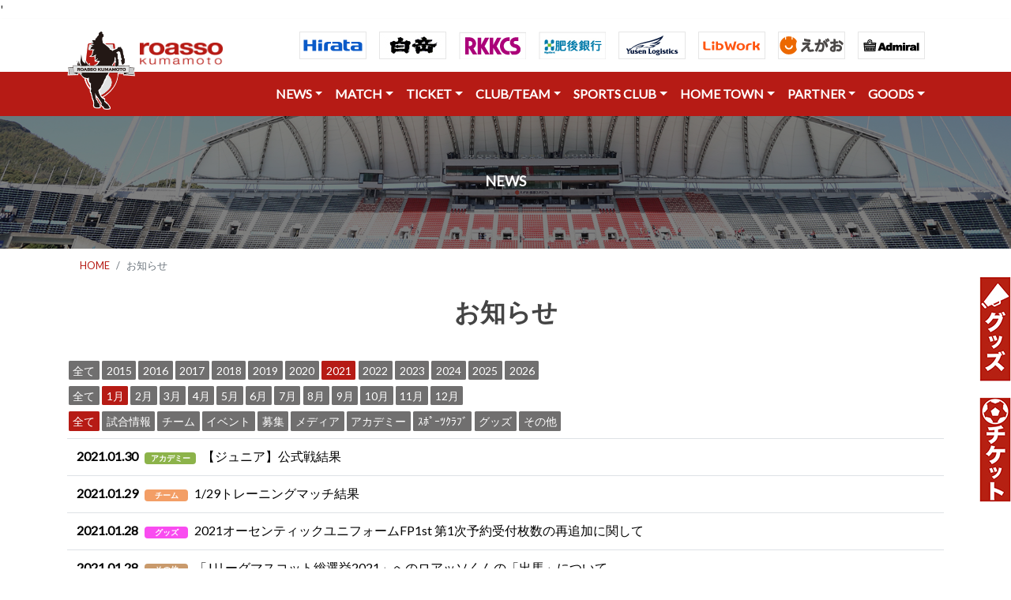

--- FILE ---
content_type: text/html; charset=UTF-8
request_url: https://roasso-k.com/news?category_id=0&year=2021&month=1&page=1
body_size: 79791
content:
'

<!DOCTYPE html>
<html lang="ja">

<head>
    <meta charset="UTF-8">
    <meta name="viewport" content="width=device-width, height=device-height, initial-scale=1.0">

    <title>｜ロアッソ熊本 公式サイト｜ROASSO KUMAMOTO OFFICIAL WEBSITE</title>
    <meta name="keywords" content="ロアッソ熊本,ロアッソ,roasso,サッカー,Jリーグ,熊本,ロッソ,ロッソ熊本" />
    <meta name="description" content="ロアッソ熊本の公式サイトです。クラブ概要、選手紹介、試合日程および結果等オフィシャルな情報を配信。" />

    <!-- stylesheet -->
    <link rel="stylesheet" href="https://stackpath.bootstrapcdn.com/bootstrap/4.1.3/css/bootstrap.min.css"
        integrity="sha384-MCw98/SFnGE8fJT3GXwEOngsV7Zt27NXFoaoApmYm81iuXoPkFOJwJ8ERdknLPMO" crossorigin="anonymous">
    <link href="https://fonts.googleapis.com/css?family=Lato" rel="stylesheet">
    <link rel="stylesheet" href="https://use.fontawesome.com/releases/v5.3.1/css/all.css">
    <link type="text/css" rel="stylesheet" href="https://roasso-k.com/css/froala_blocks.css">
    <link href="https://roasso-k.com/js/colorbox/colorbox.css" rel="stylesheet" type="text/css" />

    <!-- script -->
    <script src="https://code.jquery.com/jquery-3.3.1.min.js">
    </script>
    <script src="https://cdnjs.cloudflare.com/ajax/libs/popper.js/1.14.7/umd/popper.min.js"
        integrity="sha384-UO2eT0CpHqdSJQ6hJty5KVphtPhzWj9WO1clHTMGa3JDZwrnQq4sF86dIHNDz0W1" crossorigin="anonymous">
    </script>
    <script src="https://stackpath.bootstrapcdn.com/bootstrap/4.3.1/js/bootstrap.min.js"
        integrity="sha384-JjSmVgyd0p3pXB1rRibZUAYoIIy6OrQ6VrjIEaFf/nJGzIxFDsf4x0xIM+B07jRM" crossorigin="anonymous">
    </script>
    
    <!-- ファビコン -->
    <link rel="icon" href="https://roasso-k.com/img/icons/favicon.ico">
    <!-- Web Clipアイコン -->
    <link rel="apple-touch-icon-precomposed" href="https://roasso-k.com/img/icons/apple-touch-icon-precomposed.png">
    
    <!-- 画像ギャラリー -->
    <link rel="stylesheet" type="text/css" href="https://roasso-k.com/js/lightcase/css/lightcase.css">
    
    <script type="text/javascript" src="https://roasso-k.com/js/lightcase/js/lightcase.js"></script>
    
    <!-- Global site tag (gtag.js) - Google Analytics -->
    <script async src="https://www.googletagmanager.com/gtag/js?id=G-3T2D6H6NXP"></script>
    <script>
      window.dataLayer = window.dataLayer || [];
      function gtag(){dataLayer.push(arguments);}
      gtag('js', new Date());

      gtag('config', 'G-3T2D6H6NXP');//GA4
      gtag('config', 'UA-1102225-10');
    </script>
</head>


<body>

    <!-- Headers -->
    <style>
        #navigator {
            position: -webkit-sticky;
            /* safari対応 */
            position: sticky;
            top: 0;
            z-index: 1000;
        }

        #absolute {
            position: absolute;
            top: 15px;
            left: 0px;
            z-index: 2001;
        }
    </style>






    <!-- パソコン用ヘッダー ///////////////////////////////////////////////////////////////////////////////////////////////////////////////////////////////-->


    <section id="" class="shadow-sm d-none d-md-block">
        <header>
            <div class="container">


                <nav class="navbar navbar-expand-md">

                    <p id="absolute"><img src="https://roasso-k.com/img/logo1.png" height="100"></p>

                    <button class="navbar-toggler" type="button" data-toggle="collapse" data-target="#navbarNav1"
                        aria-controls="navbarNav1" aria-expanded="false" aria-label="Toggle navigation">
                        <span class="navbar-toggler-icon"></span>
                    </button>

                    <div class="collapse navbar-collapse" id="navbarNav1">
                        <ul class="navbar-nav mr-auto">
                            <a href="https://roasso-k.com" class="" style="margin-top:20px;margin-left:75px;">
                                <img src="https://roasso-k.com/img/logo2.png" height="30" alt="image">
                            </a>
                        </ul>

                        <!--- タブレット以上表示 -->

                        <ul class="navbar-nav justify-content-end d-lg-flex ml-md-auto">
                            <li class="nav-item">
                                <a class="nav-link" href="https://www.hirata.co.jp/" target="_blank" rel="noopener"><img
                                        src="https://roasso-k.com/img/sponsor_inc/h_hirata.gif"></a>
                            </li>
                            <li class="nav-item">
                                <a class="nav-link" href="https://www.hakutake.co.jp/" target="_blank" rel="noopener"><img
                                        src="https://roasso-k.com/img/sponsor_inc/h_hakutake.jpg"></a>
                            </li>
                            <li class="nav-item">
                                <a class="nav-link" href="https://www.rkkcs.co.jp/" target="_blank" rel="noopener"><img
                                        src="https://roasso-k.com/img/sponsor_inc/h_rkkcs.jpg"></a>
                            </li>
                            <li class="nav-item">
                                <a class="nav-link" href="https://www.higobank.co.jp/" target="_blank" rel="noopener"><img
                                        src="https://roasso-k.com/img/sponsor_inc/h_higo.jpg"></a>
                            </li>
                            <li class="nav-item">
                                <a class="nav-link" href="https://www.yusen-logistics.com/jp_ja/" target="_blank" rel="noopener"><img
                                        src="https://roasso-k.com/img/sponsor_inc/h_yusen-logistics.gif"></a>
                            </li>
                        </ul>

                        <!-- 画面大の場合のみ表示 -->
                        <ul class="navbar-nav justify-content-end d-xl-flex d-none navbar-white">
                            <li class="nav-item">
                                <a class="nav-link" href="https://www.libwork.co.jp/" target="_blank" rel="noopener"><img
                                        src="https://roasso-k.com/img/sponsor_inc/h_libwork.gif"></a>
                            </li>
                            <li class="nav-item">
                                <a class="nav-link" href="https://www.241241.jp/" target="_blank" rel="noopener"><img
                                        src="https://roasso-k.com/img/sponsor_inc/h_egao.gif"></a>
                            </li>
                            <li class="nav-item">
                                <a class="nav-link" href="https://www.admiral-gb.com/" target="_blank" rel="noopener"><img
                                        src="https://roasso-k.com/img/sponsor_inc/h_admiral-gb.gif" alt="Admiral"></a>
                            </li>
                        </ul>
                    </div>
                </nav>

            </div>
        </header>
    </section>

    <!--  <section id="navigator" class="shadow-sm  bg-danger">　sticky 上部固定をするならこっち -->
    <section id="" class="shadow-sm d-none d-md-block">

        <header class="bg-roassored">
            <div class="container">
                <nav class="navbar navbar-expand-md">
                    <a class="navbar-brand" href="#">
                        <!-- <img src="http://pluspng.com/img-png/nvidia-png-nvidia-logo-png-2000.png" height="40" alt="image"> -->
                    </a>

                    <button class="navbar-toggler" type="button" data-toggle="collapse" data-target="#navbarNav1"
                        aria-controls="navbarNav1" aria-expanded="false" aria-label="Toggle navigation">
                        <span class="navbar-toggler-icon"></span>
                    </button>

                    <div class="collapse navbar-collapse" id="navbarNav1">
                        <ul class="navbar-nav mr-auto">
                            <!-- 空にしている -->
                        </ul>

                        <!-- タブレット以上表示 -->
                        <ul class="navbar-nav justify-content-end d-lg-flex ml-md-auto navbar-white">

                            <li class="nav-item dropdown">
                                <a class="nav-link dropdown-toggle" data-toggle="dropdown" href="#" role="button"
                                    aria-haspopup="true" aria-expanded="false">NEWS</a>
                                <div class="dropdown-menu">
                                    <a class="dropdown-item" href="https://roasso-k.com/news"><i class="fas fa-futbol"></i>
                                        全てのお知らせ</a>
                                    <div class="dropdown-divider"></div>
                                    <a class="dropdown-item" href="https://roasso-k.com/news?category_id=1"><i
                                            class="fas fa-angle-right"></i>
                                        試合情報</a>
                                    <a class="dropdown-item" href="https://roasso-k.com/news?category_id=2"><i
                                            class="fas fa-angle-right"></i>
                                        チーム</a>
                                    <a class="dropdown-item" href="https://roasso-k.com/news?category_id=3"><i
                                            class="fas fa-angle-right"></i>
                                        イベント</a>
                                    <a class="dropdown-item" href="https://roasso-k.com/news?category_id=4"><i
                                            class="fas fa-angle-right"></i>
                                        募集</a>
                                    <a class="dropdown-item" href="https://roasso-k.com/news?category_id=5"><i
                                            class="fas fa-angle-right"></i>
                                        メディア</a>
                                    <a class="dropdown-item" href="https://roasso-k.com/news?category_id=6"><i
                                            class="fas fa-angle-right"></i>
                                        アカデミー</a>
                                    <a class="dropdown-item" href="https://roasso-k.com/news?category_id=10"><i
                                            class="fas fa-angle-right"></i>
                                        スポーツクラブ</a>
                                    <a class="dropdown-item" href="https://roasso-k.com/news?category_id=8"><i
                                            class="fas fa-angle-right"></i>
                                        グッズ</a>
                                    <a class="dropdown-item" href="https://roasso-k.com/news?category_id=7"><i
                                            class="fas fa-angle-right"></i>
                                        その他</a>
                                </div>
                            </li>

                            <li class="nav-item dropdown">
                                <a class="nav-link dropdown-toggle" data-toggle="dropdown" href="" role="button"
                                    aria-haspopup="true" aria-expanded="false">MATCH</a>
                                <div class="dropdown-menu">
                                    <a class="dropdown-item" href="https://roasso-k.com/game_tickets"><i
                                            class="fas fa-futbol"></i>
                                        試合日程・結果・観戦</a>
                                    <div class="dropdown-divider"></div>
                                    <a class="dropdown-item" href="https://roasso-k.com/games"><i
                                            class="fas fa-angle-right"></i>
                                        試合日程・結果</a>
                                    <div class="dropdown-divider"></div>
                                    <a class="dropdown-item" href="https://roasso-k.com/game_tickets/matchday"><i
                                            class="fas fa-angle-right"></i> マッチデイプログラム</a>
                                    <!--<a class="dropdown-item" href="https://roasso-k.com/game_tickets/stadium-view"><i
                                            class="fas fa-angle-right"></i> 座席ビュー</a>-->
                                    <a class="dropdown-item" href="https://roasso-k.com/game_tickets/stadium_1"><i
                                            class="fas fa-angle-right"></i> えがお健康スタジアム</a>
                                    <a class="dropdown-item" href="https://roasso-k.com/game_tickets/rule"><i class="fas fa-angle-right"></i>
                                        観戦マナー（えがおスタ）</a>
                                    <!--<a class="dropdown-item" href="https://roasso-k.com/game_tickets/stadium_2"><i
                                            class="fas fa-angle-right"></i> 水前寺競技場</a>
                                    <a class="dropdown-item" href="https://roasso-k.com/game_tickets/rule2"><i
                                            class="fas fa-angle-right"></i> 観戦マナー（水前寺競技場）</a>-->
                                    <a class="dropdown-item" href="https://roasso-k.com/game_tickets/matchrule"><i class="fas fa-angle-right"></i>
                                        ロアッソ熊本公式試合運営管理規程</a>
                                    <a class="dropdown-item" href="https://aboutj.jleague.jp/corporate/activities/management/#c_4"
                                        target="_blank"><i class="fas fa-angle-right"></i> Jリーグ試合運営管理規定</a>
                                </div>
                            </li>

                            <li class="nav-item dropdown">
                                <a class="nav-link dropdown-toggle" data-toggle="dropdown" href="" role="button"
                                    aria-haspopup="true" aria-expanded="false">TICKET</a>
                                <div class="dropdown-menu">
                                    <a class="dropdown-item" href="https://roasso-k.com/ticket_info"><i
                                            class="fas fa-futbol"></i> チケット</a>
                                    <div class="dropdown-divider"></div>
                                    <a class="dropdown-item" href="https://roasso-k.com/ticket"> <i
                                            class="fas fa-angle-right"></i> 一般チケット</a>
                                    <!--<a class="dropdown-item" href="https://roasso-k.com/season"> <i
                                            class="fas fa-angle-right"></i> 2025シーズンシート</a>-->
                                    <a class="dropdown-item" href="https://roasso-k.com/fan_club"> <i
                                            class="fas fa-angle-right"></i> ファンクラブ</a>
                                </div>
                            </li>

                            <li class="nav-item dropdown">
                                <a class="nav-link dropdown-toggle" data-toggle="dropdown" href="" role="button"
                                    aria-haspopup="true" aria-expanded="false">CLUB/TEAM</a>
                                <div class="dropdown-menu">
                                    <a class="dropdown-item" href="https://roasso-k.com/top_team"><i class="fas fa-futbol"></i>
                                        クラブ</a>
                                    <div class="dropdown-divider"></div>
                                    <a class="dropdown-item" href="https://roasso-k.com/top_team/club_outline"><i
                                            class="fas fa-angle-right"></i> クラブ概要</a>
                                    <a class="dropdown-item" href="https://roasso-k.com/top_team/club_report"><i
                                            class="fas fa-angle-right"></i> 活動報告書</a>
                                    <a class="dropdown-item" href="https://roasso-k.com/top_team/schedule"><i
                                            class="fas fa-angle-right"></i> トップチームスケジュール</a>
                                    <a class="dropdown-item" href="https://roasso-k.com/media/schedule"><i
                                            class="fas fa-angle-right"></i> メディアスケジュール</a>
                                    <a class="dropdown-item" href="https://roasso-k.com/clubteam/players"><i
                                            class="fas fa-angle-right"></i> 選手・スタッフ</a>
                                    <div class="dropdown-divider"></div>
                                    <a class="dropdown-item" href="https://roasso-k.com/top_team/practice_ground"><i
                                            class="fas fa-angle-right"></i> 練習場</a>
                                    <a class="dropdown-item" href="https://roasso-k.com/top_team/practice_rule"><i
                                            class="fas fa-angle-right"></i> 練習場のマナーとルール</a>
                                    <a class="dropdown-item" href="https://roasso-k.com/top_team/roasso_song"><i
                                            class="fas fa-angle-right"></i> 公式応援ソング</a>
                                </div>
                            </li>

                            <li class="nav-item dropdown">
                                <a class="nav-link dropdown-toggle" data-toggle="dropdown" href="" role="button"
                                    aria-haspopup="true" aria-expanded="false">SPORTS CLUB</a>
                                <div class="dropdown-menu">
                                    <a class="dropdown-item" href="https://roasso-k.com/academy"><i class="fas fa-futbol"></i>
                                        ロアッソ熊本スポーツクラブ</a>
                                    <div class="dropdown-divider"></div>
                                    <a class="dropdown-item" href="https://roasso-k.com/academy/staff"><i
                                            class="fas fa-angle-right"></i>
                                        アカデミー</a>
                                    <div class="dropdown-divider"></div>
                                    <a class="dropdown-item" href="https://roasso-k.com/academy/u18_players"><i
                                            class="fas fa-angle-right"></i> ユース</a>
                                    <a class="dropdown-item" href="https://roasso-k.com/academy/u15_players"><i
                                            class="fas fa-angle-right"></i> ジュニアユース</a>
                                    <a class="dropdown-item" href="https://roasso-k.com/academy/aso_players"><i
                                            class="fas fa-angle-right"></i> ジュニアユース阿蘇</a>
                                    <a class="dropdown-item" href="https://roasso-k.com/academy/hitoyoshi_players"><i class="fas fa-angle-right"></i> ジュニアユース人吉</a>
                                    <a class="dropdown-item" href="https://roasso-k.com/academy/u12_players"><i
                                            class="fas fa-angle-right"></i> ジュニア</a>
                                    <div class="dropdown-divider"></div>
                                    <a class="dropdown-item" href="https://roasso-k.com/home_town/o18_school"><i
                                            class="fas fa-angle-right"></i> おとなのサッカー教室</a>
                                    <a class="dropdown-item" href="https://roasso-k.com/home_town/youth_school"><i
                                            class="fas fa-angle-right"></i> サッカースクール</a>
                                    <a class="dropdown-item" href="https://roasso-k.com/home_town/nadeshiko_school"><i
                                            class="fas fa-angle-right"></i> なでしこスクール</a>
                                    <a class="dropdown-item" href="https://roasso-k.com/sports_club/gk_school"><i
                                            class="fas fa-angle-right"></i> GKスクール</a>
                                    <a class="dropdown-item" href="https://roasso-k.com/sports_club/kids_caravan"><i
                                            class="fas fa-angle-right"></i> キッズキャラバン</a>
                                    <!--<a class="dropdown-item" href="#"><i class="fas fa-angle-right"></i> スポーツ普及事業</a>-->
                                </div>
                            </li>

                        </ul>


                        <!-- 画面大の場合のみ表示 -->
                        <ul class="navbar-nav justify-content-end d-lg-flex d-none navbar-white">
                            <li class="nav-item dropdown">
                                <a class="nav-link dropdown-toggle" data-toggle="dropdown" href="" role="button"
                                    aria-haspopup="true" aria-expanded="false">HOME TOWN</a>
                                <div class="dropdown-menu dropdown-menu-right">
                                    <a class="dropdown-item" href="https://roasso-k.com/home_town"><i class="fas fa-futbol"></i>
                                        ホームタウン</a>
                                    <div class="dropdown-divider"></div>
                                    <a class="dropdown-item" href="https://roasso-k.com/home_town/about"><i
                                            class="fas fa-angle-right"></i> ホームタウン活動概要</a>
                                    <a class="dropdown-item" href="https://roasso-k.com/home_town/list"><i
                                            class="fas fa-angle-right"></i> ホームタウン活動レポート</a>
                                    <a class="dropdown-item" href="https://roasso-k.com/home_town/moriage"><i
                                            class="fas fa-angle-right"></i> 火の国もりあげタイ！</a>
                                    <a class="dropdown-item" href="https://roasso-k.com/home_town/sdgs"><i
                                            class="fas fa-angle-right"></i> ロアッソ熊本SDGs</a>
                                </div>
                            </li>
                            <li class="nav-item dropdown">
                                <a class="nav-link dropdown-toggle" data-toggle="dropdown" href="" role="button"
                                    aria-haspopup="true" aria-expanded="false">PARTNER</a>
                                <div class="dropdown-menu dropdown-menu-right">
                                    <a class="dropdown-item" href="https://roasso-k.com/partner"><i class="fas fa-futbol"></i>
                                        パートナー</a>
                                    <div class="dropdown-divider"></div>
                                    <a class="dropdown-item" href="https://roasso-k.com/partner/sponsor"><i
                                            class="fas fa-angle-right"></i> パートナー</a>
                                    <a class="dropdown-item" href="https://roasso-k.com/partner/sponsor_recruiting"><i
                                            class="fas fa-angle-right"></i> パートナー企業募集</a>
                                    <a class="dropdown-item" href="https://roasso-k.com/partner/sponsor_support"><i
                                            class="fas fa-angle-right"></i> パートナー採用活動支援</a>
                                    <a class="dropdown-item" href="https://roasso-k.com/partner/support"><i
                                            class="fas fa-angle-right"></i> 様々な支援のかたち</a>
                                    <a class="dropdown-item" href="https://roasso-k.com/partner/awayviewing"><i
                                            class="fas fa-angle-right"></i> パプリックビューイング紹介</a>
                                    <a class="dropdown-item" href="https://roasso-k.com/partner/motikabukai"><i
                                            class="fas fa-angle-right"></i> 持株会</a>
                                    <a class="dropdown-item" href="https://roasso-k.com/partner/volunteer"><i
                                            class="fas fa-angle-right"></i> ボランティアスタッフ</a>
                                </div>
                            </li>
                            <li class="nav-item dropdown">
                                <a class="nav-link dropdown-toggle" data-toggle="dropdown" href="" role="button"
                                    aria-haspopup="true" aria-expanded="false">GOODS</a>
                                <div class="dropdown-menu dropdown-menu-right">
                                    <a class="dropdown-item" href="https://roasso-k.com/goods"><i class="fas fa-futbol"></i>
                                        グッズ</a>
                                    <div class="dropdown-divider"></div>
                                    <a class="dropdown-item" href="https://store.jleague.jp/club/kumamoto/"
                                        target="_blank"><i class="fas fa-angle-right"></i> Jリーグオンラインストア</a>
                                </div>
                            </li>
                        </ul>

                    </div>
                </nav>
            </div>
        </header>
    </section>
    <!-- スマホ用ヘッダー ///////////////////////////////////////////////////////////////////////////////////////////////////////////////////////////////-->


    <section id="" class="shadow-sm d-md-none">

        <header>
            <div class="container">
                <nav class="navbar navbar-expand-md">
                    <a class="navbar-brand" href="https://roasso-k.com">
                        <img src="https://roasso-k.com/img/logo2.png" height="30" alt="image">
                    </a>

                    <button class="navbar-toggler" type="button" data-toggle="collapse" data-target="#navbarNav1"
                        aria-controls="navbarNav1" aria-expanded="false" aria-label="Toggle navigation">
                        <span class="navbar-toggler-icon"></span>
                    </button>

                    <div class="collapse navbar-collapse" id="navbarNav1">
                        <ul class="navbar-nav mr-auto">
                            <li class="nav-item dropdown">
                                <a class="nav-link dropdown-toggle" data-toggle="dropdown" href="#" role="button"
                                    aria-haspopup="true" aria-expanded="false">NEWS</a>
                                <div class="dropdown-menu">
                                    <a class="dropdown-item" href="https://roasso-k.com/news"><i class="fas fa-futbol"></i>
                                        全てのお知らせ</a>
                                    <div class="dropdown-divider"></div>
                                    <a class="dropdown-item" href="https://roasso-k.com/news?category_id=1"><i
                                            class="fas fa-angle-right"></i>
                                        試合情報</a>
                                    <a class="dropdown-item" href="https://roasso-k.com/news?category_id=2"><i
                                            class="fas fa-angle-right"></i>
                                        チーム</a>
                                    <a class="dropdown-item" href="https://roasso-k.com/news?category_id=3"><i
                                            class="fas fa-angle-right"></i>
                                        イベント</a>
                                    <a class="dropdown-item" href="https://roasso-k.com/news?category_id=4"><i
                                            class="fas fa-angle-right"></i>
                                        募集</a>
                                    <a class="dropdown-item" href="https://roasso-k.com/news?category_id=5"><i
                                            class="fas fa-angle-right"></i>
                                        メディア</a>
                                    <a class="dropdown-item" href="https://roasso-k.com/news?category_id=6"><i
                                            class="fas fa-angle-right"></i>
                                        アカデミー</a>
                                    <a class="dropdown-item" href="https://roasso-k.com/news?category_id=10"><i
                                            class="fas fa-angle-right"></i>
                                        スポーツクラブ</a>
                                    <a class="dropdown-item" href="https://roasso-k.com/news?category_id=8"><i
                                            class="fas fa-angle-right"></i>
                                        グッズ</a>
                                    <a class="dropdown-item" href="https://roasso-k.com/news?category_id=7"><i
                                            class="fas fa-angle-right"></i>
                                        その他</a>
                                </div>
                            </li>

                            <li class="nav-item dropdown">
                                <a class="nav-link dropdown-toggle" data-toggle="dropdown" href="" role="button"
                                    aria-haspopup="true" aria-expanded="false">MATCH</a>
                                <div class="dropdown-menu">
                                    <a class="dropdown-item" href="https://roasso-k.com/game_tickets"><i
                                            class="fas fa-futbol"></i>
                                        試合日程・結果・観戦</a>
                                    <div class="dropdown-divider"></div>
                                    <a class="dropdown-item" href="https://roasso-k.com/games"><i
                                            class="fas fa-angle-right"></i>
                                        試合日程・結果</a>
                                    <div class="dropdown-divider"></div>
                                    <a class="dropdown-item" href="https://roasso-k.com/game_tickets/matchday"><i
                                            class="fas fa-angle-right"></i> マッチデイプログラム</a>
                                    <!--<a class="dropdown-item" href="https://roasso-k.com/game_tickets/stadium-view"><i
                                            class="fas fa-angle-right"></i> 座席ビュー</a>-->
                                    <a class="dropdown-item" href="https://roasso-k.com/game_tickets/stadium_1"><i
                                            class="fas fa-angle-right"></i> えがお健康スタジアム</a>
                                    <a class="dropdown-item" href="https://roasso-k.com/game_tickets/rule"><i class="fas fa-angle-right"></i>
                                        観戦マナー（えがおスタ）</a>
                                    <!--<a class="dropdown-item" href="https://roasso-k.com/game_tickets/stadium_2"><i
                                            class="fas fa-angle-right"></i> 水前寺競技場</a>
                                    <a class="dropdown-item" href="https://roasso-k.com/game_tickets/rule2"><i
                                            class="fas fa-angle-right"></i> 観戦マナー（水前寺競技場）</a>-->
                                    <a class="dropdown-item" href="https://roasso-k.com/game_tickets/matchrule"><i class="fas fa-angle-right"></i>
                                        ロアッソ熊本公式試合運営管理規程</a>
                                    <a class="dropdown-item" href="https://aboutj.jleague.jp/corporate/activities/management/#c_4"
                                        target="_blank"><i class="fas fa-angle-right"></i> Jリーグ試合運営管理規定</a>
                                </div>
                            </li>

                            <li class="nav-item dropdown">
                                <a class="nav-link dropdown-toggle" data-toggle="dropdown" href="" role="button"
                                    aria-haspopup="true" aria-expanded="false">TICKET</a>
                                <div class="dropdown-menu">
                                    <a class="dropdown-item" href="https://roasso-k.com/ticket_info"><i
                                            class="fas fa-futbol"></i> チケット</a>
                                    <div class="dropdown-divider"></div>
                                    <a class="dropdown-item" href="https://roasso-k.com/ticket"> <i
                                            class="fas fa-angle-right"></i> 一般チケット</a>
                                    <!--<a class="dropdown-item" href="https://roasso-k.com/season"> <i
                                            class="fas fa-angle-right"></i> 2025シーズンシート</a>-->
                                    <a class="dropdown-item" href="https://roasso-k.com/fan_club"> <i
                                            class="fas fa-angle-right"></i> ファンクラブ</a>
                                </div>
                            </li>

                            <li class="nav-item dropdown">
                                <a class="nav-link dropdown-toggle" data-toggle="dropdown" href="" role="button"
                                    aria-haspopup="true" aria-expanded="false">CLUB/TEAM</a>
                                <div class="dropdown-menu">
                                    <a class="dropdown-item" href="https://roasso-k.com/top_team"><i class="fas fa-futbol"></i>
                                        クラブ</a>
                                    <div class="dropdown-divider"></div>
                                    <a class="dropdown-item" href="https://roasso-k.com/top_team/club_outline"><i
                                            class="fas fa-angle-right"></i> クラブ概要</a>
                                    <a class="dropdown-item" href="https://roasso-k.com/top_team/club_report"><i
                                            class="fas fa-angle-right"></i> 活動報告書</a>
                                    <a class="dropdown-item" href="https://roasso-k.com/top_team/schedule"><i
                                            class="fas fa-angle-right"></i> トップチームスケジュール</a>
                                    <a class="dropdown-item" href="https://roasso-k.com/media/schedule"><i
                                            class="fas fa-angle-right"></i> メディアスケジュール</a>
                                    <a class="dropdown-item" href="https://roasso-k.com/clubteam/players"><i
                                            class="fas fa-angle-right"></i> 選手・スタッフ</a>
                                    <div class="dropdown-divider"></div>
                                    <a class="dropdown-item" href="https://roasso-k.com/top_team/practice_ground"><i
                                            class="fas fa-angle-right"></i> 練習場</a>
                                    <a class="dropdown-item" href="https://roasso-k.com/top_team/practice_rule"><i
                                            class="fas fa-angle-right"></i> 練習場のマナーとルール</a>
                                    <a class="dropdown-item" href="https://roasso-k.com/top_team/roasso_song"><i
                                            class="fas fa-angle-right"></i> 公式応援ソング</a>
                                </div>
                            </li>

                            <li class="nav-item dropdown">
                                <a class="nav-link dropdown-toggle" data-toggle="dropdown" href="" role="button"
                                    aria-haspopup="true" aria-expanded="false">SPORTS CLUB</a>
                                <div class="dropdown-menu">
                                    <a class="dropdown-item" href="https://roasso-k.com/academy"><i class="fas fa-futbol"></i>
                                        ロアッソ熊本スポーツクラブ</a>
                                    <div class="dropdown-divider"></div>
                                    <a class="dropdown-item" href="https://roasso-k.com/academy/staff"><i
                                            class="fas fa-angle-right"></i>
                                        アカデミー</a>
                                    <div class="dropdown-divider"></div>
                                    <a class="dropdown-item" href="https://roasso-k.com/academy/u18_players"><i
                                            class="fas fa-angle-right"></i> ユース</a>
                                    <a class="dropdown-item" href="https://roasso-k.com/academy/u15_players"><i
                                            class="fas fa-angle-right"></i> ジュニアユース</a>
                                    <a class="dropdown-item" href="https://roasso-k.com/academy/aso_players"><i
                                            class="fas fa-angle-right"></i> ジュニアユース阿蘇</a>
                                    <a class="dropdown-item" href="https://roasso-k.com/academy/hitoyoshi_players"><i class="fas fa-angle-right"></i> ジュニアユース人吉</a>
                                    <a class="dropdown-item" href="https://roasso-k.com/academy/u12_players"><i
                                            class="fas fa-angle-right"></i> ジュニア</a>
                                    <div class="dropdown-divider"></div>
                                    <a class="dropdown-item" href="https://roasso-k.com/home_town/o18_school"><i
                                            class="fas fa-angle-right"></i> おとなのサッカー教室</a>
                                    <a class="dropdown-item" href="https://roasso-k.com/home_town/youth_school"><i
                                            class="fas fa-angle-right"></i> サッカースクール</a>
                                    <a class="dropdown-item" href="https://roasso-k.com/home_town/nadeshiko_school"><i
                                            class="fas fa-angle-right"></i> なでしこスクール</a>
                                    <a class="dropdown-item" href="https://roasso-k.com/sports_club/gk_school"><i
                                            class="fas fa-angle-right"></i> GKスクール</a>
                                    <a class="dropdown-item" href="https://roasso-k.com/sports_club/kids_caravan"><i
                                            class="fas fa-angle-right"></i> キッズキャラバン</a>
                                    <!--<a class="dropdown-item" href="#"><i class="fas fa-angle-right"></i> スポーツ普及事業</a>-->
                                </div>
                            </li>

                            <li class="nav-item dropdown">
                                <a class="nav-link dropdown-toggle" data-toggle="dropdown" href="" role="button"
                                    aria-haspopup="true" aria-expanded="false">HOME TOWN</a>
                                <div class="dropdown-menu dropdown-menu-right">
                                    <a class="dropdown-item" href="https://roasso-k.com/home_town"><i class="fas fa-futbol"></i>
                                        ホームタウン</a>
                                    <div class="dropdown-divider"></div>
                                    <a class="dropdown-item" href="https://roasso-k.com/home_town/about"><i
                                            class="fas fa-angle-right"></i> ホームタウン活動概要</a>
                                    <a class="dropdown-item" href="https://roasso-k.com/home_town/list"><i
                                            class="fas fa-angle-right"></i> ホームタウン活動レポート</a>
                                    <a class="dropdown-item" href="https://roasso-k.com/home_town/moriage"><i
                                            class="fas fa-angle-right"></i> 火の国もりあげタイ！</a>
                                    <a class="dropdown-item" href="https://roasso-k.com/home_town/sdgs"><i
                                            class="fas fa-angle-right"></i> ロアッソ熊本SDGs</a>
                                </div>
                            </li>

                            <li class="nav-item dropdown">
                                <a class="nav-link dropdown-toggle" data-toggle="dropdown" href="" role="button"
                                    aria-haspopup="true" aria-expanded="false">PARTNER</a>
                                <div class="dropdown-menu dropdown-menu-right">
                                    <a class="dropdown-item" href="https://roasso-k.com/partner"><i class="fas fa-futbol"></i>
                                        パートナー</a>
                                    <div class="dropdown-divider"></div>
                                    <a class="dropdown-item" href="https://roasso-k.com/partner/sponsor"><i
                                            class="fas fa-angle-right"></i> パートナー</a>
                                    <a class="dropdown-item" href="https://roasso-k.com/partner/sponsor_recruiting"><i
                                            class="fas fa-angle-right"></i> パートナー企業募集</a>
                                    <a class="dropdown-item" href="https://roasso-k.com/partner/sponsor_support"><i
                                            class="fas fa-angle-right"></i> パートナー採用活動支援</a>
                                    <a class="dropdown-item" href="https://roasso-k.com/partner/support"><i
                                            class="fas fa-angle-right"></i> 様々な支援のかたち</a>
                                    <a class="dropdown-item" href="https://roasso-k.com/partner/awayviewing"><i
                                            class="fas fa-angle-right"></i> パプリックビューイング紹介</a>
                                    <a class="dropdown-item" href="https://roasso-k.com/partner/motikabukai"><i
                                            class="fas fa-angle-right"></i> 持株会</a>
                                    <a class="dropdown-item" href="https://roasso-k.com/partner/volunteer"><i
                                            class="fas fa-angle-right"></i> ボランティアスタッフ</a>
                                </div>
                            </li>

                            <li class="nav-item dropdown">
                                <a class="nav-link dropdown-toggle" data-toggle="dropdown" href="" role="button"
                                    aria-haspopup="true" aria-expanded="false">GOODS</a>
                                <div class="dropdown-menu dropdown-menu-right">
                                    <a class="dropdown-item" href="https://roasso-k.com/goods"><i class="fas fa-futbol"></i>
                                        グッズ</a>
                                    <div class="dropdown-divider"></div>
                                    <a class="dropdown-item" href="https://store.jleague.jp/club/kumamoto/"
                                        target="_blank"><i class="fas fa-angle-right"></i> Jリーグオンラインストア</a>
                                </div>
                            </li>

                        </ul>

                        <ul class="navbar-nav justify-content-end d-none d-lg-flex ml-md-auto">

                            <li class="nav-item">
                                <a class="nav-link" href="#"><i class="fab fa-slack"></i></a>
                            </li>
                            <li class="nav-item">
                                <a class="nav-link" href="#"><i class="fab fa-twitter"></i></a>
                            </li>
                            <li class="nav-item">
                                <a class="nav-link" href="#"><i class="fab fa-github"></i></a>
                            </li>
                        </ul>

                        <!-- <a class="btn btn-outline-primary ml-md-3" href="#">Button</a> -->
                    </div>
                </nav>
            </div>
        </header>
    </section>

    <section class="fdb-block p-0">
    <div class="jumbotron jumbotron-news jumbotron-fluid mb-0">
        <div class="container">
            <div class="row text-center text-light">
                <div class="col-12">
                    <h3>NEWS</h3>
                </div>
            </div>
        </div><!-- /.container -->
    </div><!-- /.jumbotron -->
</section>

<section class="fdb-block py-0">
    <div class="container">
        <nav aria-label="パンくずリスト">
            <ol class="breadcrumb">
                <li class="breadcrumb-item"><a href="https://roasso-k.com">HOME</a></li>
                <li class="breadcrumb-item active" aria-current="page">お知らせ</li>
            </ol>
        </nav>
    </div>
</section>

<!-- Contents 1 -->
<section class="fdb-block pt-0">
    <div class="container">
        <!-- containerに横幅の制御がある -->
        <div class="row justify-content-center mb-3">
            <div class="col col-md-8 text-center">
                <h1>お知らせ</h1>
            </div>
        </div>

        <div class="row text-left">
            <div class="col-12 col-sm-12 col-md-12 col-lg-12 my-0 py-3">
                <ul class="nav nav-pills pr-3">
                    <li class="nav-item">
                        <a href="https://roasso-k.com/news?category_id=0&year=0&month=1"
                            class="nav-link  toptoday">全て</a>
                    </li>
                     <li class="nav-item">
                        <a href="https://roasso-k.com/news/?category_id=0&year=2015&month=1"
                            class="nav-link toptoday ">2015</a>
                        </li>
                         <li class="nav-item">
                        <a href="https://roasso-k.com/news/?category_id=0&year=2016&month=1"
                            class="nav-link toptoday ">2016</a>
                        </li>
                         <li class="nav-item">
                        <a href="https://roasso-k.com/news/?category_id=0&year=2017&month=1"
                            class="nav-link toptoday ">2017</a>
                        </li>
                         <li class="nav-item">
                        <a href="https://roasso-k.com/news/?category_id=0&year=2018&month=1"
                            class="nav-link toptoday ">2018</a>
                        </li>
                         <li class="nav-item">
                        <a href="https://roasso-k.com/news/?category_id=0&year=2019&month=1"
                            class="nav-link toptoday ">2019</a>
                        </li>
                         <li class="nav-item">
                        <a href="https://roasso-k.com/news/?category_id=0&year=2020&month=1"
                            class="nav-link toptoday ">2020</a>
                        </li>
                         <li class="nav-item">
                        <a href="https://roasso-k.com/news/?category_id=0&year=2021&month=1"
                            class="nav-link toptoday  active ">2021</a>
                        </li>
                         <li class="nav-item">
                        <a href="https://roasso-k.com/news/?category_id=0&year=2022&month=1"
                            class="nav-link toptoday ">2022</a>
                        </li>
                         <li class="nav-item">
                        <a href="https://roasso-k.com/news/?category_id=0&year=2023&month=1"
                            class="nav-link toptoday ">2023</a>
                        </li>
                         <li class="nav-item">
                        <a href="https://roasso-k.com/news/?category_id=0&year=2024&month=1"
                            class="nav-link toptoday ">2024</a>
                        </li>
                         <li class="nav-item">
                        <a href="https://roasso-k.com/news/?category_id=0&year=2025&month=1"
                            class="nav-link toptoday ">2025</a>
                        </li>
                         <li class="nav-item">
                        <a href="https://roasso-k.com/news/?category_id=0&year=2026&month=1"
                            class="nav-link toptoday ">2026</a>
                        </li>
                                        </ul>
                <ul class="nav nav-pills pr-3">
                    <li class="nav-item">
                        <a href="https://roasso-k.com/news?category_id=0&year=2021&month=0"
                            class="nav-link  toptoday">全て</a>
                    </li>
                     <li class="nav-item">
                        <a href="https://roasso-k.com/news?category_id=0&year=2021&month=1"
                            class="nav-link toptoday  active ">1月</a>
                        </li>
                         <li class="nav-item">
                        <a href="https://roasso-k.com/news?category_id=0&year=2021&month=2"
                            class="nav-link toptoday ">2月</a>
                        </li>
                         <li class="nav-item">
                        <a href="https://roasso-k.com/news?category_id=0&year=2021&month=3"
                            class="nav-link toptoday ">3月</a>
                        </li>
                         <li class="nav-item">
                        <a href="https://roasso-k.com/news?category_id=0&year=2021&month=4"
                            class="nav-link toptoday ">4月</a>
                        </li>
                         <li class="nav-item">
                        <a href="https://roasso-k.com/news?category_id=0&year=2021&month=5"
                            class="nav-link toptoday ">5月</a>
                        </li>
                         <li class="nav-item">
                        <a href="https://roasso-k.com/news?category_id=0&year=2021&month=6"
                            class="nav-link toptoday ">6月</a>
                        </li>
                         <li class="nav-item">
                        <a href="https://roasso-k.com/news?category_id=0&year=2021&month=7"
                            class="nav-link toptoday ">7月</a>
                        </li>
                         <li class="nav-item">
                        <a href="https://roasso-k.com/news?category_id=0&year=2021&month=8"
                            class="nav-link toptoday ">8月</a>
                        </li>
                         <li class="nav-item">
                        <a href="https://roasso-k.com/news?category_id=0&year=2021&month=9"
                            class="nav-link toptoday ">9月</a>
                        </li>
                         <li class="nav-item">
                        <a href="https://roasso-k.com/news?category_id=0&year=2021&month=10"
                            class="nav-link toptoday ">10月</a>
                        </li>
                         <li class="nav-item">
                        <a href="https://roasso-k.com/news?category_id=0&year=2021&month=11"
                            class="nav-link toptoday ">11月</a>
                        </li>
                         <li class="nav-item">
                        <a href="https://roasso-k.com/news?category_id=0&year=2021&month=12"
                            class="nav-link toptoday ">12月</a>
                        </li>
                                        </ul>
                <ul class="nav nav-pills pr-3 pb-2">
                    <li class="nav-item">
                        <a href="https://roasso-k.com/news?category_id=0&year=2021&month=1"
                            class="nav-link  active  toptoday">全て</a>
                    </li>
                                        <li class="nav-item">
                        <a href="https://roasso-k.com/news?category_id=1&year=2021&month=1"
                            class="nav-link toptoday ">試合情報</a>
                    </li>
                                        <li class="nav-item">
                        <a href="https://roasso-k.com/news?category_id=2&year=2021&month=1"
                            class="nav-link toptoday ">チーム</a>
                    </li>
                                        <li class="nav-item">
                        <a href="https://roasso-k.com/news?category_id=3&year=2021&month=1"
                            class="nav-link toptoday ">イベント</a>
                    </li>
                                        <li class="nav-item">
                        <a href="https://roasso-k.com/news?category_id=4&year=2021&month=1"
                            class="nav-link toptoday ">募集</a>
                    </li>
                                        <li class="nav-item">
                        <a href="https://roasso-k.com/news?category_id=5&year=2021&month=1"
                            class="nav-link toptoday ">メディア</a>
                    </li>
                                        <li class="nav-item">
                        <a href="https://roasso-k.com/news?category_id=6&year=2021&month=1"
                            class="nav-link toptoday ">アカデミー</a>
                    </li>
                                        <li class="nav-item">
                        <a href="https://roasso-k.com/news?category_id=10&year=2021&month=1"
                            class="nav-link toptoday ">ｽﾎﾟｰﾂｸﾗﾌﾞ</a>
                    </li>
                                        <li class="nav-item">
                        <a href="https://roasso-k.com/news?category_id=8&year=2021&month=1"
                            class="nav-link toptoday ">グッズ</a>
                    </li>
                                        <li class="nav-item">
                        <a href="https://roasso-k.com/news?category_id=7&year=2021&month=1"
                            class="nav-link toptoday ">その他</a>
                    </li>
                                    </ul>

                <!-- 表示部分 -->
                <div class="tab-content">
                    <div id="news1" class="tab-pane active">
                        <table class="table table-hover">
                            <tbody>
                                                                <tr>
                                    <td><a style="color:#000" href="https://roasso-k.com/news/4654"><span
                                                class="font-weight-bold">2021.01.30</span><span
                                                class="badge badge-07 ml-2">アカデミー</span>
                                            <br class="d-lg-none">【ジュニア】公式戦結果</a></td>
                                </tr>
                                                                <tr>
                                    <td><a style="color:#000" href="https://roasso-k.com/news/4653"><span
                                                class="font-weight-bold">2021.01.29</span><span
                                                class="badge badge-03 ml-2">チーム</span>
                                            <br class="d-lg-none">1/29トレーニングマッチ結果</a></td>
                                </tr>
                                                                <tr>
                                    <td><a style="color:#000" href="https://roasso-k.com/news/4652"><span
                                                class="font-weight-bold">2021.01.28</span><span
                                                class="badge badge-09 ml-2">グッズ</span>
                                            <br class="d-lg-none">2021オーセンティックユニフォームFP1st 第1次予約受付枚数の再追加に関して</a></td>
                                </tr>
                                                                <tr>
                                    <td><a style="color:#000" href="https://roasso-k.com/news/4651"><span
                                                class="font-weight-bold">2021.01.28</span><span
                                                class="badge badge-10 ml-2">その他</span>
                                            <br class="d-lg-none">「Jリーグマスコット総選挙2021」へのロアッソくんの「出馬」について</a></td>
                                </tr>
                                                                <tr>
                                    <td><a style="color:#000" href="https://roasso-k.com/news/4650"><span
                                                class="font-weight-bold">2021.01.28</span><span
                                                class="badge badge-09 ml-2">グッズ</span>
                                            <br class="d-lg-none">2021オーセンティックユニフォームFP1st第1次予約受付追加分完売のお知らせ</a></td>
                                </tr>
                                                                <tr>
                                    <td><a style="color:#000" href="https://roasso-k.com/news/4649"><span
                                                class="font-weight-bold">2021.01.27</span><span
                                                class="badge badge-03 ml-2">チーム</span>
                                            <br class="d-lg-none">1/27トレーニングマッチ結果</a></td>
                                </tr>
                                                                <tr>
                                    <td><a style="color:#000" href="https://roasso-k.com/news/4648"><span
                                                class="font-weight-bold">2021.01.26</span><span
                                                class="badge badge-09 ml-2">グッズ</span>
                                            <br class="d-lg-none">2021オーセンティックユニフォーム第1次予約受付枚数の追加に関して</a></td>
                                </tr>
                                                                <tr>
                                    <td><a style="color:#000" href="https://roasso-k.com/news/4647"><span
                                                class="font-weight-bold">2021.01.26</span><span
                                                class="badge badge-10 ml-2">その他</span>
                                            <br class="d-lg-none">2021ロアッソ熊本シーズンシート（火の国プレミアシート・SS席）一般販売について</a></td>
                                </tr>
                                                                <tr>
                                    <td><a style="color:#000" href="https://roasso-k.com/news/4646"><span
                                                class="font-weight-bold">2021.01.25</span><span
                                                class="badge badge-07 ml-2">アカデミー</span>
                                            <br class="d-lg-none">【御礼】未来のロアッソ熊本戦士応援プロジェクト☆(クラウドファンディング)</a></td>
                                </tr>
                                                                <tr>
                                    <td><a style="color:#000" href="https://roasso-k.com/news/4645"><span
                                                class="font-weight-bold">2021.01.22</span><span
                                                class="badge badge-02 ml-2">試合情報</span>
                                            <br class="d-lg-none">2021明治安田生命J3 ロアッソ熊本試合日程について</a></td>
                                </tr>
                                                            </tbody>
                        </table>

                        <nav aria-label="...">
                            <ul class="pagination justify-content-center mt-5">
                                <nav>
        <ul class="pagination">
            
                            <li class="page-item disabled" aria-disabled="true" aria-label="pagination.previous">
                    <span class="page-link" aria-hidden="true">&lsaquo;</span>
                </li>
            
            
                            
                
                
                                                                                        <li class="page-item active" aria-current="page"><span class="page-link">1</span></li>
                                                                                                <li class="page-item"><a class="page-link" href="https://roasso-k.com/news?category_id=0&amp;year=2021&amp;month=1&amp;page=2">2</a></li>
                                                                                                <li class="page-item"><a class="page-link" href="https://roasso-k.com/news?category_id=0&amp;year=2021&amp;month=1&amp;page=3">3</a></li>
                                                                                                <li class="page-item"><a class="page-link" href="https://roasso-k.com/news?category_id=0&amp;year=2021&amp;month=1&amp;page=4">4</a></li>
                                                                                                <li class="page-item"><a class="page-link" href="https://roasso-k.com/news?category_id=0&amp;year=2021&amp;month=1&amp;page=5">5</a></li>
                                                                        
            
                            <li class="page-item">
                    <a class="page-link" href="https://roasso-k.com/news?category_id=0&amp;year=2021&amp;month=1&amp;page=2" rel="next" aria-label="pagination.next">&rsaquo;</a>
                </li>
                    </ul>
    </nav>

                            </ul>
                        </nav>
                    </div>

                </div>
            </div>
        </div>
    </div>
</section>
    <section class="fdb-block  bg-roassored py-3">
        <div class="container">
            <div class="row text-left my-0">
                <div class="col-12 col-sm-12 col-md-12 col-lg-12 mb-2 text-center">
                    <img alt="image" class="img-fluid rounded" src="https://roasso-k.com/img/logo1.png" width="50px">
                </div>
            </div>
        </div>
    </section>


    <section class="fdb-block  bg-black py-5">
        <div class="container">
            <div class="row text-center my-2 col-12 mx-auto" style="justify-content: center;">
                <div class="col-6 col-sm-6 col-md-3 col-lg-3 mb-2">
                    <a href="http://www.hirata.co.jp/" target="_blank"><img
                            src="https://roasso-k.com/img/sponsor/top_hirata.gif" alt="平田機工" class="img-fluid" /></a>
                </div>
                <div class="col-6 col-sm-6 col-md-3 col-lg-3 mb-2">
                    <a href="http://www.hakutake.co.jp/" target="_blank"><img
                            src="https://roasso-k.com/img/sponsor/top_hakutake.gif" alt="高橋酒造株式会社"
                            class="img-fluid" /></a>
                </div>
                <div class="col-6 col-sm-6 col-md-3 col-lg-3 mb-2">
                    <a href="https://www.rkkcs.co.jp/" target="_blank"><img
                            src="https://roasso-k.com/img/sponsor/top_rkkcs.gif" alt="RKKCS"
                            class="img-fluid" /></a>
                </div>
                <div class="col-6 col-sm-6 col-md-3 col-lg-3 mb-2">
                    <a href="https://www.higobank.co.jp/" target="_blank"><img
                            src="https://roasso-k.com/img/sponsor/top_higobank.gif" alt="肥後銀行"
                            class="img-fluid" /></a>
                </div>
            </div>
            <div class="row text-center my-2 col-12 mx-auto" style="justify-content: center;">
                <div class="col-6 col-sm-6 col-md-3 col-lg-3 mb-2">
                    <a href="https://www.yusen-logistics.com/jp_ja/" target="_blank"><img
                            src="https://roasso-k.com/img/sponsor/top_yusen-logistics.gif" alt="郵船ロジスティクス"
                            class="img-fluid" /></a>
                </div>
                <div class="col-6 col-sm-6 col-md-3 col-lg-3 mb-2">
                    <a href="https://www.libwork.co.jp/" target="_blank"><img
                            src="https://roasso-k.com/img/sponsor/top_libwork.gif" alt="リブワーク"
                            class="img-fluid" /></a>
                </div>
                <div class="col-6 col-sm-6 col-md-3 col-lg-3 mb-2">
                    <a href="http://www.241241.jp/" target="_blank"><img
                            src="https://roasso-k.com/img/sponsor/top_egao.gif" alt="株式会社えがお" class="img-fluid" /></a>
                </div>
                <div class="col-6 col-sm-6 col-md-3 col-lg-3 mb-2">
                    <a href="https://www.admiral-gb.com/" target="_blank"><img
                            src="https://roasso-k.com/img/sponsor/top_admiral-gb.gif" alt="Admiral" class="img-fluid" /></a>
                </div>
            </div>

            <div class="row text-center my-0 col-12 mx-auto" style="justify-content:center;">
                <div class="col-6 col-sm-6 col-md-2 col-lg-2 mb-2">
                    <a href="http://www.kumanichi.com/" target="_blank"><img
                            src="https://roasso-k.com/img/sponsor/kumanichi.gif" alt="熊本日日新聞社" class="img-fluid" /></a>
                </div>
                <div class="col-6 col-sm-6 col-md-2 col-lg-2 mb-2">
                    <a href="http://www.kyushu-eneco.jp/" target="_blank"><img
                            src="https://roasso-k.com/img/sponsor/eneco.jpg" alt="九州エネコ" class="img-fluid" /></a>
                </div>
                <div class="col-6 col-sm-6 col-md-2 col-lg-2 mb-2">
                    <a href="http://isozaki.cc/" target="_blank"><img
                            src="https://roasso-k.com/img/sponsor/isozaki.gif" alt="(株)磯崎工務店"
                            class="img-fluid" /></a>
                </div>
                <div class="col-6 col-sm-6 col-md-2 col-lg-2 mb-2">
                    <a href="http://www.answerplus.co.jp/" target="_blank"><img
                            src="https://roasso-k.com/img/sponsor/answer_international.gif" alt="株式会社アンサー・インターナショナル"
                            class="img-fluid" /></a>
                </div>
            </div>
        </div>
    </section>




    <!-- Footers 10 -->
    <footer class="fdb-block footer-large bg-dark">
        <div class="container">
            <div class="row align-items-top text-center text-md-left sitemap-txt">

                <div class="col-6 col-sm-4 col-md-2">
                    <a href="https://roasso-k.com">
                        <h3 class="sitemap-txt-h3"><strong>ホーム</strong></h3>
                    </a>
                    <br>
                    <a href="https://roasso-k.com/news">
                        <h3 class="sitemap-txt-h3"><strong>お知らせ</strong></h3>
                    </a>
                    <br>
                    <a href="https://roasso-k.com/game_tickets">
                        <h3 class="sitemap-txt-h3"><strong>試合日程・結果・観戦</strong></h3>
                    </a>
                    <p><a href="https://roasso-k.com/games" class="sitemap-txt">試合日程・結果</a></p>
                    <p><a href="https://roasso-k.com/game_tickets/matchday" class="sitemap-txt">マッチデイプログラム</a></p>
                    <!--<p><a href="https://roasso-k.com/game_tickets/stadium-view" class="sitemap-txt">座席ビュー</a></p>-->
                    <p><a href="https://roasso-k.com/game_tickets/stadium_1" class="sitemap-txt">えがおスタ</a></p>
                    <!--<p><a href="https://roasso-k.com/game_tickets/stadium_2" class="sitemap-txt">水前寺競技場</a></p>-->
                    <p><a href="https://roasso-k.com/game_tickets/rule" class="sitemap-txt">観戦マナー（えがおスタ）</a></p>
                    <!--<p><a href="https://roasso-k.com/game_tickets/rule2" class="sitemap-txt">観戦マナー（水前寺競技場）</a></p>-->
                    <p><a href="https://roasso-k.com/game_tickets/matchrule" class="sitemap-txt">ロアッソ熊本公式試合運営管理規程</a></p>
                    <p><a href="https://aboutj.jleague.jp/corporate/activities/management/#c_4" target="_blank"
                            class="sitemap-txt">Jリーグ試合運営管理規定</a></p>
                </div>

                <div class="col-6 col-sm-4 col-md-2">
                    <a href="https://roasso-k.com/ticket_info">
                        <h3 class="sitemap-txt-h3"><strong>観戦チケット</strong></h3>
                    </a>
                    <p><a href="https://roasso-k.com/ticket" class="sitemap-txt">一般チケット</a></p>
                    <!-- <p><a href="https://roasso-k.com/season" class="sitemap-txt">2025シーズンシート</a></p> -->
                    <p><a href="https://roasso-k.com/fan_club" class="sitemap-txt">ファンクラブ</a></p>
                    <br>
                    <a href="https://roasso-k.com/top_team">
                        <h3 class="sitemap-txt-h3"><strong>クラブ・チーム</strong></h3>
                    </a>
                    <p><a href="https://roasso-k.com/top_team/club_outline" class="sitemap-txt">クラブ概要</a></p>
                    <p><a href="https://roasso-k.com/top_team/club_report" class="sitemap-txt">活動報告書</a></p>
                    <p><a href="https://roasso-k.com/top_team/schedule" class="sitemap-txt">トップチームスケジュール</a></p>
                    <p><a href="https://roasso-k.com/media/schedule" class="sitemap-txt">メディアスケジュール</a></p>
                    <p><a href="https://roasso-k.com/clubteam/players" class="sitemap-txt">選手・スタッフ</a></p>
                    <p><a href="https://roasso-k.com/top_team/practice_ground" class="sitemap-txt">練習場</a></p>
                    <p><a href="https://roasso-k.com/top_team/practice_rule" class="sitemap-txt">練習場のルールとマナー</a></p>
                    <p><a href="https://roasso-k.com/top_team/roasso_song" class="sitemap-txt">ロアッソ熊本公式応援ソング</a></p>
                </div>

                <div class="col-6 col-sm-4 col-md-2">
                    <a href="https://roasso-k.com/academy">
                        <h3 class="sitemap-txt-h3"><strong>スポーツクラブ</strong></h3>
                    </a>
                    <p><a href="https://roasso-k.com/academy/staff" class="sitemap-txt">ロアッソ熊本アカデミー</a></p>
                    <p><a href="https://roasso-k.com/academy/u18_players" class="sitemap-txt">ユース</a></p>
                    <p><a href="https://roasso-k.com/academy/u15_players" class="sitemap-txt">ジュニアユース</a></p>
                    <p><a href="https://roasso-k.com/academy/aso_players" class="sitemap-txt">ジュニアユース阿蘇</a></p>
                    <p><a href="https://roasso-k.com/academy/hitoyoshi_players" class="sitemap-txt">ジュニアユース人吉</a></p>
                    <p><a href="https://roasso-k.com/academy/u12_players" class="sitemap-txt">ジュニア</a></p>
                    <br>
                    <p><a href="https://roasso-k.com/home_town/o18_school" class="sitemap-txt">おとなのサッカー教室 </a></p>
                    <p><a href="https://roasso-k.com/home_town/youth_school" class="sitemap-txt">サッカースクール </a></p>
                    <p><a href="https://roasso-k.com/home_town/nadeshiko_school" class="sitemap-txt">なでしこスクール </a></p>
                    <p><a href="https://roasso-k.com/sports_club/gk_school" class="sitemap-txt">GKスクール </a></p>
                    <p><a href="https://roasso-k.com/sports_club/kids_caravan" class="sitemap-txt">キッズキャラバン</a></p>
                    <!--<p><a href="#" class="sitemap-txt">スポーツ普及事業</a></p>-->
                </div>

                <div class="col-6 col-sm-4 col-md-2">
                    <a href="https://roasso-k.com/academy">
                        <h3 class="sitemap-txt-h3"><strong>スケジュール</strong></h3>
                    </a>
                    <p><a href="https://roasso-k.com/schedule/2" class="sitemap-txt">ユーススケジュール</a></p>
                    <p><a href="https://roasso-k.com/schedule/5" class="sitemap-txt">U-15 Aスケジュール</a></p>
                    <p><a href="https://roasso-k.com/schedule/6" class="sitemap-txt">U-15 Bスケジュール</a></p>
                    <p><a href="https://roasso-k.com/schedule/7" class="sitemap-txt">U-15 Cスケジュール</a></p>
                    <p><a href="https://roasso-k.com/schedule/10" class="sitemap-txt">U-15阿蘇スケジュール</a></p>
                    <!--
                    <p><a href="https://roasso-k.com/schedule/11" class="sitemap-txt">U-14阿蘇スケジュール</a></p>
                    <p><a href="https://roasso-k.com/schedule/12" class="sitemap-txt">U-13阿蘇スケジュール</a></p>
                    -->
                    <p><a href="https://roasso-k.com/schedule/13" class="sitemap-txt">U-15人吉スケジュール</a></p>
                    <p><a href="https://roasso-k.com/schedule/14" class="sitemap-txt">U-14人吉スケジュール</a></p>
                    <p><a href="https://roasso-k.com/schedule/15" class="sitemap-txt">U-13人吉スケジュール</a></p>
                    <p><a href="https://roasso-k.com/schedule/8" class="sitemap-txt">U-12スケジュール</a></p>
                    <!--
                    <p><a href="https://roasso-k.com/schedule/9" class="sitemap-txt">U-10スケジュール</a></p>
                    -->
                </div>

                <div class="col-6 col-sm-4 col-md-2">
                    <a href="https://roasso-k.com/partner">
                        <h3 class="sitemap-txt-h3"><strong>パートナー</strong></h3>
                    </a>
                    <p><a href="https://roasso-k.com/partner/sponsor" class="sitemap-txt">パートナー</a></p>
                    <p><a href="https://roasso-k.com/partner/sponsor_recruiting" class="sitemap-txt">パートナー企業募集</a></p>
                    <p><a href="https://roasso-k.com/partner/sponsor_support" class="sitemap-txt">パートナー採用活動支援</a></p>
                    <p><a href="https://roasso-k.com/partner/support" class="sitemap-txt">様々な支援のかたち</a></p>
                    <p><a href="https://roasso-k.com/partner/awayviewing" class="sitemap-txt">パプリックビューイング紹介</a></p>
                    <p><a href="https://roasso-k.com/partner/motikabukai" class="sitemap-txt">ロアッソ熊本持株会</a></p>
                    <p><a href="https://roasso-k.com/partner/volunteer" class="sitemap-txt">ボランティアスタッフ</a></p>
                    <br>
                    <a href="https://roasso-k.com/home_town">
                        <h3 class="sitemap-txt-h3"><strong>ホームタウン</strong></h3>
                    </a>
                    <p><a href="https://roasso-k.com/home_town/about" class="sitemap-txt">ホームタウン活動概要</a></p>
                    <p><a href="https://roasso-k.com/home_town/list" class="sitemap-txt">ホームタウン活動レポート</a></p>
                    <p><a href="https://roasso-k.com/home_town/moriage" class="sitemap-txt">火の国もりあげタイ! </a></p>
                    <p><a href="https://roasso-k.com/home_town/sdgs" class="sitemap-txt">ロアッソ熊本SDGs</a></p>
                </div>


                <div class="col-6 col-sm-4 col-md-2">
                    <a href="https://roasso-k.com/goods">
                        <h3 class="sitemap-txt-h3"><strong>グッズ</strong></h3>
                    </a>
                    <p><a href="https://store.jleague.jp/club/kumamoto/" target="_blank"
                            class="sitemap-txt">Jリーグオンラインストア</a></p>
                    <br>
                    <p><a href="https://roasso-k.com/photos" class="sitemap-txt">PHOTO REPORT</a></p>
                    <p><a href="https://roasso-k.com/go_stadium" class="sitemap-txt">スタジアムへ行こう</a></p>
                    <br>
                    <p><a href="https://roasso-k.com/copyright" class="sitemap-txt">肖像権・ロゴ等の使用ルール</a></p>
                    <p><a href="https://roasso-k.com/privacy" class="sitemap-txt">プライバシーポリシー</a></p>
                    <p><a href="https://roasso-k.com/link" class="sitemap-txt">リンク</a></p>
                </div>


            </div>
        </div>
    </footer>

    <footer class="fdb-block footer-large bg-black p-0">
        <div class="container">

            <div class="row">
                <div class="col text-center">
                    <small>Copyright © <br class="d-lg-none">ATHLETE CLUB KUMAMOTO CO.,LTD. <br class="d-lg-none">All
                        Rights Reserved.</small>
                </div>
            </div>
        </div>
    </footer>


    <div id="fixed_right_banner">
        <a href="https://store.jleague.jp/club/kumamoto/" target="_blank"><img
                src="https://roasso-k.com/img/banner/floating_banner04.jpg" width="40px"></a>
        <a href="https://www.jleague-ticket.jp/club/rk/" target="_blank"><img
                src="https://roasso-k.com/img/banner/floating_banner05.jpg" width="40px"></a>
    </div>



</body>

</html>
<!-- J. LEAGUE.JP Header -->
<script type="text/javascript">
    var jparts = 'kumamoto';
    (function(i, s, o, g, r) {
        var a = s.createElement(o),
            m = document.getElementsByTagName(o)[0];
        a.async = 1;
        a.src = g;
        m.parentNode.insertBefore(a, m);
    })(window, document, 'script', '//www.jleague.jp/jheader/header.js');
</script>
<!-- /J. LEAGUE.JP Header -->